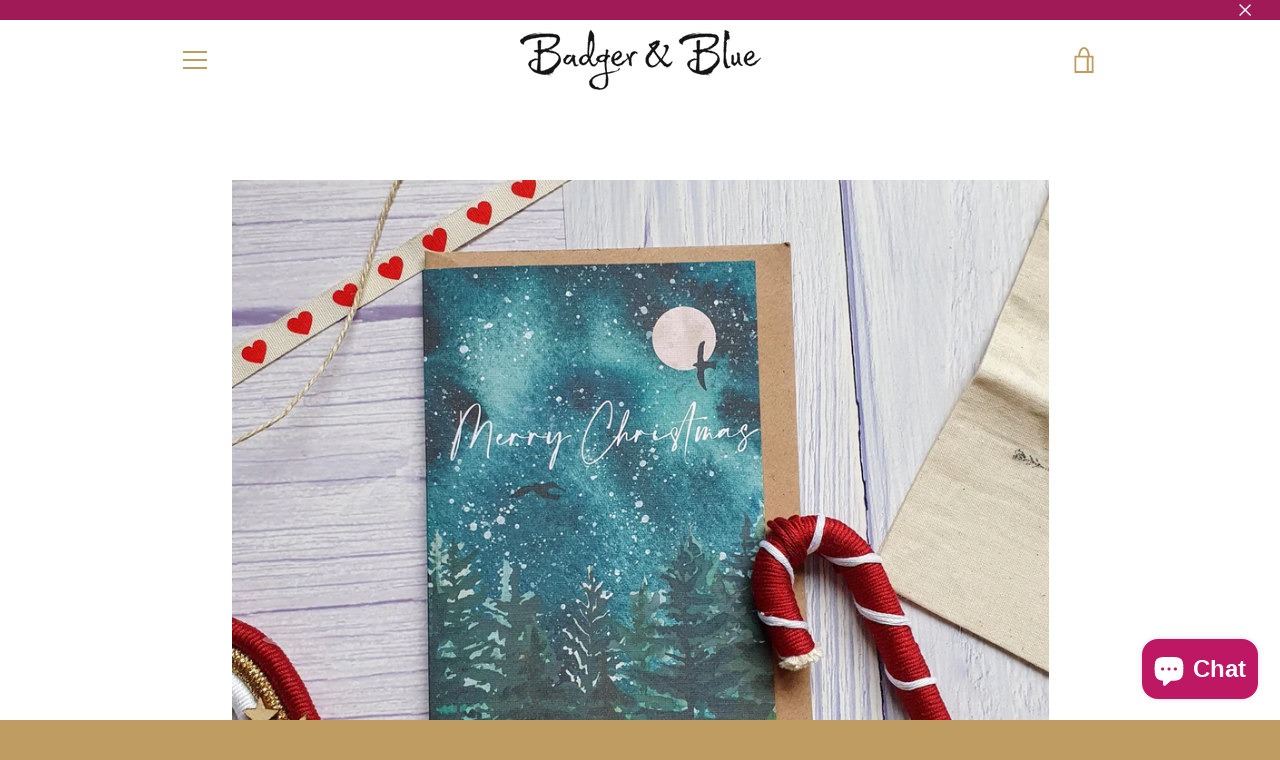

--- FILE ---
content_type: text/javascript
request_url: https://www.badgerandblue.com/cdn/shop/t/4/assets/custom.js?v=28042032688478265091617900695
body_size: -331
content:
"Shoppad.apps.infiniteoptions".split(".").reduce(function(o,x){return o[x]||(o[x]={}),o[x]},window),window.Shoppad.apps.infiniteoptions.beforeReady=function(subscribe){subscribe("appLoad",function(event){if(window.location.href.indexOf("county=")>-1){var url=new URL(window.location),county=url.searchParams.get("county");county=county.charAt(0).toUpperCase()+county.slice(1),optionExists(county,document.getElementById("County-0-0"))&&(document.getElementById("County-0-0").value=county)}})},window.addEventListener("load",function(){if(window.location.href.indexOf("county=")>-1){var url=new URL(window.location),county=url.searchParams.get("county");county=county.charAt(0).toUpperCase()+county.slice(1),$("h1.product__title").text("A4 / A3 - "+county+" County Print | Premium Wall Print")}});function optionExists(needle,haystack){for(var optionExists2=!1,optionsLength=haystack.length;optionsLength--;)if(haystack.options[optionsLength].value===needle){optionExists2=!0;break}return optionExists2}
//# sourceMappingURL=/cdn/shop/t/4/assets/custom.js.map?v=28042032688478265091617900695
